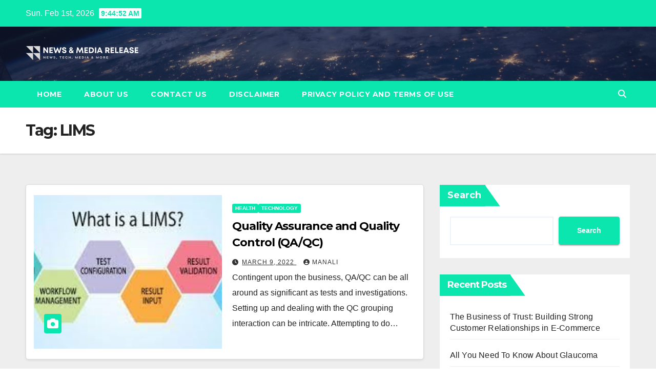

--- FILE ---
content_type: text/html; charset=UTF-8
request_url: https://newsnmediarelease.com/post/tag/lims/
body_size: 14914
content:
<!DOCTYPE html>
<html lang="en-US">
<head>
<meta charset="UTF-8">
<meta name="viewport" content="width=device-width, initial-scale=1">
<link rel="profile" href="https://gmpg.org/xfn/11">
<meta name='robots' content='index, follow, max-image-preview:large, max-snippet:-1, max-video-preview:-1' />
	<style>img:is([sizes="auto" i], [sizes^="auto," i]) { contain-intrinsic-size: 3000px 1500px }</style>
	
	<!-- This site is optimized with the Yoast SEO plugin v24.8.1 - https://yoast.com/wordpress/plugins/seo/ -->
	<title>LIMS Archives - News &amp; Media Release</title>
	<link rel="canonical" href="https://newsnmediarelease.com/post/tag/lims/" />
	<meta property="og:locale" content="en_US" />
	<meta property="og:type" content="article" />
	<meta property="og:title" content="LIMS Archives - News &amp; Media Release" />
	<meta property="og:url" content="https://newsnmediarelease.com/post/tag/lims/" />
	<meta property="og:site_name" content="News &amp; Media Release" />
	<meta name="twitter:card" content="summary_large_image" />
	<script type="application/ld+json" class="yoast-schema-graph">{"@context":"https://schema.org","@graph":[{"@type":"CollectionPage","@id":"https://newsnmediarelease.com/post/tag/lims/","url":"https://newsnmediarelease.com/post/tag/lims/","name":"LIMS Archives - News &amp; Media Release","isPartOf":{"@id":"https://www.newsnmediarelease.com/#website"},"primaryImageOfPage":{"@id":"https://newsnmediarelease.com/post/tag/lims/#primaryimage"},"image":{"@id":"https://newsnmediarelease.com/post/tag/lims/#primaryimage"},"thumbnailUrl":"https://newsnmediarelease.com/wp-content/uploads/2022/03/Quality-Assurance-and-Quality-Control.jpg","breadcrumb":{"@id":"https://newsnmediarelease.com/post/tag/lims/#breadcrumb"},"inLanguage":"en-US"},{"@type":"ImageObject","inLanguage":"en-US","@id":"https://newsnmediarelease.com/post/tag/lims/#primaryimage","url":"https://newsnmediarelease.com/wp-content/uploads/2022/03/Quality-Assurance-and-Quality-Control.jpg","contentUrl":"https://newsnmediarelease.com/wp-content/uploads/2022/03/Quality-Assurance-and-Quality-Control.jpg","width":310,"height":163,"caption":"LIMS"},{"@type":"BreadcrumbList","@id":"https://newsnmediarelease.com/post/tag/lims/#breadcrumb","itemListElement":[{"@type":"ListItem","position":1,"name":"Home","item":"https://www.newsnmediarelease.com/"},{"@type":"ListItem","position":2,"name":"LIMS"}]},{"@type":"WebSite","@id":"https://www.newsnmediarelease.com/#website","url":"https://www.newsnmediarelease.com/","name":"News &amp; Media Release","description":"News, Tech, Media &amp; More","publisher":{"@id":"https://www.newsnmediarelease.com/#organization"},"potentialAction":[{"@type":"SearchAction","target":{"@type":"EntryPoint","urlTemplate":"https://www.newsnmediarelease.com/?s={search_term_string}"},"query-input":{"@type":"PropertyValueSpecification","valueRequired":true,"valueName":"search_term_string"}}],"inLanguage":"en-US"},{"@type":"Organization","@id":"https://www.newsnmediarelease.com/#organization","name":"News &amp; Media Release","url":"https://www.newsnmediarelease.com/","logo":{"@type":"ImageObject","inLanguage":"en-US","@id":"https://www.newsnmediarelease.com/#/schema/logo/image/","url":"https://newsnmediarelease.com/wp-content/uploads/2022/01/cropped-NMR-Logo.png","contentUrl":"https://newsnmediarelease.com/wp-content/uploads/2022/01/cropped-NMR-Logo.png","width":400,"height":100,"caption":"News &amp; Media Release"},"image":{"@id":"https://www.newsnmediarelease.com/#/schema/logo/image/"}}]}</script>
	<!-- / Yoast SEO plugin. -->


<link rel='dns-prefetch' href='//fonts.googleapis.com' />
<link rel="alternate" type="application/rss+xml" title="News &amp; Media Release &raquo; Feed" href="https://newsnmediarelease.com/feed/" />
<link rel="alternate" type="application/rss+xml" title="News &amp; Media Release &raquo; Comments Feed" href="https://newsnmediarelease.com/comments/feed/" />
<link rel="alternate" type="application/rss+xml" title="News &amp; Media Release &raquo; LIMS Tag Feed" href="https://newsnmediarelease.com/post/tag/lims/feed/" />
<script>
window._wpemojiSettings = {"baseUrl":"https:\/\/s.w.org\/images\/core\/emoji\/15.0.3\/72x72\/","ext":".png","svgUrl":"https:\/\/s.w.org\/images\/core\/emoji\/15.0.3\/svg\/","svgExt":".svg","source":{"concatemoji":"https:\/\/newsnmediarelease.com\/wp-includes\/js\/wp-emoji-release.min.js?ver=6.7.4"}};
/*! This file is auto-generated */
!function(i,n){var o,s,e;function c(e){try{var t={supportTests:e,timestamp:(new Date).valueOf()};sessionStorage.setItem(o,JSON.stringify(t))}catch(e){}}function p(e,t,n){e.clearRect(0,0,e.canvas.width,e.canvas.height),e.fillText(t,0,0);var t=new Uint32Array(e.getImageData(0,0,e.canvas.width,e.canvas.height).data),r=(e.clearRect(0,0,e.canvas.width,e.canvas.height),e.fillText(n,0,0),new Uint32Array(e.getImageData(0,0,e.canvas.width,e.canvas.height).data));return t.every(function(e,t){return e===r[t]})}function u(e,t,n){switch(t){case"flag":return n(e,"\ud83c\udff3\ufe0f\u200d\u26a7\ufe0f","\ud83c\udff3\ufe0f\u200b\u26a7\ufe0f")?!1:!n(e,"\ud83c\uddfa\ud83c\uddf3","\ud83c\uddfa\u200b\ud83c\uddf3")&&!n(e,"\ud83c\udff4\udb40\udc67\udb40\udc62\udb40\udc65\udb40\udc6e\udb40\udc67\udb40\udc7f","\ud83c\udff4\u200b\udb40\udc67\u200b\udb40\udc62\u200b\udb40\udc65\u200b\udb40\udc6e\u200b\udb40\udc67\u200b\udb40\udc7f");case"emoji":return!n(e,"\ud83d\udc26\u200d\u2b1b","\ud83d\udc26\u200b\u2b1b")}return!1}function f(e,t,n){var r="undefined"!=typeof WorkerGlobalScope&&self instanceof WorkerGlobalScope?new OffscreenCanvas(300,150):i.createElement("canvas"),a=r.getContext("2d",{willReadFrequently:!0}),o=(a.textBaseline="top",a.font="600 32px Arial",{});return e.forEach(function(e){o[e]=t(a,e,n)}),o}function t(e){var t=i.createElement("script");t.src=e,t.defer=!0,i.head.appendChild(t)}"undefined"!=typeof Promise&&(o="wpEmojiSettingsSupports",s=["flag","emoji"],n.supports={everything:!0,everythingExceptFlag:!0},e=new Promise(function(e){i.addEventListener("DOMContentLoaded",e,{once:!0})}),new Promise(function(t){var n=function(){try{var e=JSON.parse(sessionStorage.getItem(o));if("object"==typeof e&&"number"==typeof e.timestamp&&(new Date).valueOf()<e.timestamp+604800&&"object"==typeof e.supportTests)return e.supportTests}catch(e){}return null}();if(!n){if("undefined"!=typeof Worker&&"undefined"!=typeof OffscreenCanvas&&"undefined"!=typeof URL&&URL.createObjectURL&&"undefined"!=typeof Blob)try{var e="postMessage("+f.toString()+"("+[JSON.stringify(s),u.toString(),p.toString()].join(",")+"));",r=new Blob([e],{type:"text/javascript"}),a=new Worker(URL.createObjectURL(r),{name:"wpTestEmojiSupports"});return void(a.onmessage=function(e){c(n=e.data),a.terminate(),t(n)})}catch(e){}c(n=f(s,u,p))}t(n)}).then(function(e){for(var t in e)n.supports[t]=e[t],n.supports.everything=n.supports.everything&&n.supports[t],"flag"!==t&&(n.supports.everythingExceptFlag=n.supports.everythingExceptFlag&&n.supports[t]);n.supports.everythingExceptFlag=n.supports.everythingExceptFlag&&!n.supports.flag,n.DOMReady=!1,n.readyCallback=function(){n.DOMReady=!0}}).then(function(){return e}).then(function(){var e;n.supports.everything||(n.readyCallback(),(e=n.source||{}).concatemoji?t(e.concatemoji):e.wpemoji&&e.twemoji&&(t(e.twemoji),t(e.wpemoji)))}))}((window,document),window._wpemojiSettings);
</script>
<style id='wp-emoji-styles-inline-css'>

	img.wp-smiley, img.emoji {
		display: inline !important;
		border: none !important;
		box-shadow: none !important;
		height: 1em !important;
		width: 1em !important;
		margin: 0 0.07em !important;
		vertical-align: -0.1em !important;
		background: none !important;
		padding: 0 !important;
	}
</style>
<link rel='stylesheet' id='wp-block-library-css' href='https://newsnmediarelease.com/wp-includes/css/dist/block-library/style.min.css?ver=6.7.4' media='all' />
<style id='wp-block-library-theme-inline-css'>
.wp-block-audio :where(figcaption){color:#555;font-size:13px;text-align:center}.is-dark-theme .wp-block-audio :where(figcaption){color:#ffffffa6}.wp-block-audio{margin:0 0 1em}.wp-block-code{border:1px solid #ccc;border-radius:4px;font-family:Menlo,Consolas,monaco,monospace;padding:.8em 1em}.wp-block-embed :where(figcaption){color:#555;font-size:13px;text-align:center}.is-dark-theme .wp-block-embed :where(figcaption){color:#ffffffa6}.wp-block-embed{margin:0 0 1em}.blocks-gallery-caption{color:#555;font-size:13px;text-align:center}.is-dark-theme .blocks-gallery-caption{color:#ffffffa6}:root :where(.wp-block-image figcaption){color:#555;font-size:13px;text-align:center}.is-dark-theme :root :where(.wp-block-image figcaption){color:#ffffffa6}.wp-block-image{margin:0 0 1em}.wp-block-pullquote{border-bottom:4px solid;border-top:4px solid;color:currentColor;margin-bottom:1.75em}.wp-block-pullquote cite,.wp-block-pullquote footer,.wp-block-pullquote__citation{color:currentColor;font-size:.8125em;font-style:normal;text-transform:uppercase}.wp-block-quote{border-left:.25em solid;margin:0 0 1.75em;padding-left:1em}.wp-block-quote cite,.wp-block-quote footer{color:currentColor;font-size:.8125em;font-style:normal;position:relative}.wp-block-quote:where(.has-text-align-right){border-left:none;border-right:.25em solid;padding-left:0;padding-right:1em}.wp-block-quote:where(.has-text-align-center){border:none;padding-left:0}.wp-block-quote.is-large,.wp-block-quote.is-style-large,.wp-block-quote:where(.is-style-plain){border:none}.wp-block-search .wp-block-search__label{font-weight:700}.wp-block-search__button{border:1px solid #ccc;padding:.375em .625em}:where(.wp-block-group.has-background){padding:1.25em 2.375em}.wp-block-separator.has-css-opacity{opacity:.4}.wp-block-separator{border:none;border-bottom:2px solid;margin-left:auto;margin-right:auto}.wp-block-separator.has-alpha-channel-opacity{opacity:1}.wp-block-separator:not(.is-style-wide):not(.is-style-dots){width:100px}.wp-block-separator.has-background:not(.is-style-dots){border-bottom:none;height:1px}.wp-block-separator.has-background:not(.is-style-wide):not(.is-style-dots){height:2px}.wp-block-table{margin:0 0 1em}.wp-block-table td,.wp-block-table th{word-break:normal}.wp-block-table :where(figcaption){color:#555;font-size:13px;text-align:center}.is-dark-theme .wp-block-table :where(figcaption){color:#ffffffa6}.wp-block-video :where(figcaption){color:#555;font-size:13px;text-align:center}.is-dark-theme .wp-block-video :where(figcaption){color:#ffffffa6}.wp-block-video{margin:0 0 1em}:root :where(.wp-block-template-part.has-background){margin-bottom:0;margin-top:0;padding:1.25em 2.375em}
</style>
<style id='classic-theme-styles-inline-css'>
/*! This file is auto-generated */
.wp-block-button__link{color:#fff;background-color:#32373c;border-radius:9999px;box-shadow:none;text-decoration:none;padding:calc(.667em + 2px) calc(1.333em + 2px);font-size:1.125em}.wp-block-file__button{background:#32373c;color:#fff;text-decoration:none}
</style>
<style id='global-styles-inline-css'>
:root{--wp--preset--aspect-ratio--square: 1;--wp--preset--aspect-ratio--4-3: 4/3;--wp--preset--aspect-ratio--3-4: 3/4;--wp--preset--aspect-ratio--3-2: 3/2;--wp--preset--aspect-ratio--2-3: 2/3;--wp--preset--aspect-ratio--16-9: 16/9;--wp--preset--aspect-ratio--9-16: 9/16;--wp--preset--color--black: #000000;--wp--preset--color--cyan-bluish-gray: #abb8c3;--wp--preset--color--white: #ffffff;--wp--preset--color--pale-pink: #f78da7;--wp--preset--color--vivid-red: #cf2e2e;--wp--preset--color--luminous-vivid-orange: #ff6900;--wp--preset--color--luminous-vivid-amber: #fcb900;--wp--preset--color--light-green-cyan: #7bdcb5;--wp--preset--color--vivid-green-cyan: #00d084;--wp--preset--color--pale-cyan-blue: #8ed1fc;--wp--preset--color--vivid-cyan-blue: #0693e3;--wp--preset--color--vivid-purple: #9b51e0;--wp--preset--gradient--vivid-cyan-blue-to-vivid-purple: linear-gradient(135deg,rgba(6,147,227,1) 0%,rgb(155,81,224) 100%);--wp--preset--gradient--light-green-cyan-to-vivid-green-cyan: linear-gradient(135deg,rgb(122,220,180) 0%,rgb(0,208,130) 100%);--wp--preset--gradient--luminous-vivid-amber-to-luminous-vivid-orange: linear-gradient(135deg,rgba(252,185,0,1) 0%,rgba(255,105,0,1) 100%);--wp--preset--gradient--luminous-vivid-orange-to-vivid-red: linear-gradient(135deg,rgba(255,105,0,1) 0%,rgb(207,46,46) 100%);--wp--preset--gradient--very-light-gray-to-cyan-bluish-gray: linear-gradient(135deg,rgb(238,238,238) 0%,rgb(169,184,195) 100%);--wp--preset--gradient--cool-to-warm-spectrum: linear-gradient(135deg,rgb(74,234,220) 0%,rgb(151,120,209) 20%,rgb(207,42,186) 40%,rgb(238,44,130) 60%,rgb(251,105,98) 80%,rgb(254,248,76) 100%);--wp--preset--gradient--blush-light-purple: linear-gradient(135deg,rgb(255,206,236) 0%,rgb(152,150,240) 100%);--wp--preset--gradient--blush-bordeaux: linear-gradient(135deg,rgb(254,205,165) 0%,rgb(254,45,45) 50%,rgb(107,0,62) 100%);--wp--preset--gradient--luminous-dusk: linear-gradient(135deg,rgb(255,203,112) 0%,rgb(199,81,192) 50%,rgb(65,88,208) 100%);--wp--preset--gradient--pale-ocean: linear-gradient(135deg,rgb(255,245,203) 0%,rgb(182,227,212) 50%,rgb(51,167,181) 100%);--wp--preset--gradient--electric-grass: linear-gradient(135deg,rgb(202,248,128) 0%,rgb(113,206,126) 100%);--wp--preset--gradient--midnight: linear-gradient(135deg,rgb(2,3,129) 0%,rgb(40,116,252) 100%);--wp--preset--font-size--small: 13px;--wp--preset--font-size--medium: 20px;--wp--preset--font-size--large: 36px;--wp--preset--font-size--x-large: 42px;--wp--preset--spacing--20: 0.44rem;--wp--preset--spacing--30: 0.67rem;--wp--preset--spacing--40: 1rem;--wp--preset--spacing--50: 1.5rem;--wp--preset--spacing--60: 2.25rem;--wp--preset--spacing--70: 3.38rem;--wp--preset--spacing--80: 5.06rem;--wp--preset--shadow--natural: 6px 6px 9px rgba(0, 0, 0, 0.2);--wp--preset--shadow--deep: 12px 12px 50px rgba(0, 0, 0, 0.4);--wp--preset--shadow--sharp: 6px 6px 0px rgba(0, 0, 0, 0.2);--wp--preset--shadow--outlined: 6px 6px 0px -3px rgba(255, 255, 255, 1), 6px 6px rgba(0, 0, 0, 1);--wp--preset--shadow--crisp: 6px 6px 0px rgba(0, 0, 0, 1);}:where(.is-layout-flex){gap: 0.5em;}:where(.is-layout-grid){gap: 0.5em;}body .is-layout-flex{display: flex;}.is-layout-flex{flex-wrap: wrap;align-items: center;}.is-layout-flex > :is(*, div){margin: 0;}body .is-layout-grid{display: grid;}.is-layout-grid > :is(*, div){margin: 0;}:where(.wp-block-columns.is-layout-flex){gap: 2em;}:where(.wp-block-columns.is-layout-grid){gap: 2em;}:where(.wp-block-post-template.is-layout-flex){gap: 1.25em;}:where(.wp-block-post-template.is-layout-grid){gap: 1.25em;}.has-black-color{color: var(--wp--preset--color--black) !important;}.has-cyan-bluish-gray-color{color: var(--wp--preset--color--cyan-bluish-gray) !important;}.has-white-color{color: var(--wp--preset--color--white) !important;}.has-pale-pink-color{color: var(--wp--preset--color--pale-pink) !important;}.has-vivid-red-color{color: var(--wp--preset--color--vivid-red) !important;}.has-luminous-vivid-orange-color{color: var(--wp--preset--color--luminous-vivid-orange) !important;}.has-luminous-vivid-amber-color{color: var(--wp--preset--color--luminous-vivid-amber) !important;}.has-light-green-cyan-color{color: var(--wp--preset--color--light-green-cyan) !important;}.has-vivid-green-cyan-color{color: var(--wp--preset--color--vivid-green-cyan) !important;}.has-pale-cyan-blue-color{color: var(--wp--preset--color--pale-cyan-blue) !important;}.has-vivid-cyan-blue-color{color: var(--wp--preset--color--vivid-cyan-blue) !important;}.has-vivid-purple-color{color: var(--wp--preset--color--vivid-purple) !important;}.has-black-background-color{background-color: var(--wp--preset--color--black) !important;}.has-cyan-bluish-gray-background-color{background-color: var(--wp--preset--color--cyan-bluish-gray) !important;}.has-white-background-color{background-color: var(--wp--preset--color--white) !important;}.has-pale-pink-background-color{background-color: var(--wp--preset--color--pale-pink) !important;}.has-vivid-red-background-color{background-color: var(--wp--preset--color--vivid-red) !important;}.has-luminous-vivid-orange-background-color{background-color: var(--wp--preset--color--luminous-vivid-orange) !important;}.has-luminous-vivid-amber-background-color{background-color: var(--wp--preset--color--luminous-vivid-amber) !important;}.has-light-green-cyan-background-color{background-color: var(--wp--preset--color--light-green-cyan) !important;}.has-vivid-green-cyan-background-color{background-color: var(--wp--preset--color--vivid-green-cyan) !important;}.has-pale-cyan-blue-background-color{background-color: var(--wp--preset--color--pale-cyan-blue) !important;}.has-vivid-cyan-blue-background-color{background-color: var(--wp--preset--color--vivid-cyan-blue) !important;}.has-vivid-purple-background-color{background-color: var(--wp--preset--color--vivid-purple) !important;}.has-black-border-color{border-color: var(--wp--preset--color--black) !important;}.has-cyan-bluish-gray-border-color{border-color: var(--wp--preset--color--cyan-bluish-gray) !important;}.has-white-border-color{border-color: var(--wp--preset--color--white) !important;}.has-pale-pink-border-color{border-color: var(--wp--preset--color--pale-pink) !important;}.has-vivid-red-border-color{border-color: var(--wp--preset--color--vivid-red) !important;}.has-luminous-vivid-orange-border-color{border-color: var(--wp--preset--color--luminous-vivid-orange) !important;}.has-luminous-vivid-amber-border-color{border-color: var(--wp--preset--color--luminous-vivid-amber) !important;}.has-light-green-cyan-border-color{border-color: var(--wp--preset--color--light-green-cyan) !important;}.has-vivid-green-cyan-border-color{border-color: var(--wp--preset--color--vivid-green-cyan) !important;}.has-pale-cyan-blue-border-color{border-color: var(--wp--preset--color--pale-cyan-blue) !important;}.has-vivid-cyan-blue-border-color{border-color: var(--wp--preset--color--vivid-cyan-blue) !important;}.has-vivid-purple-border-color{border-color: var(--wp--preset--color--vivid-purple) !important;}.has-vivid-cyan-blue-to-vivid-purple-gradient-background{background: var(--wp--preset--gradient--vivid-cyan-blue-to-vivid-purple) !important;}.has-light-green-cyan-to-vivid-green-cyan-gradient-background{background: var(--wp--preset--gradient--light-green-cyan-to-vivid-green-cyan) !important;}.has-luminous-vivid-amber-to-luminous-vivid-orange-gradient-background{background: var(--wp--preset--gradient--luminous-vivid-amber-to-luminous-vivid-orange) !important;}.has-luminous-vivid-orange-to-vivid-red-gradient-background{background: var(--wp--preset--gradient--luminous-vivid-orange-to-vivid-red) !important;}.has-very-light-gray-to-cyan-bluish-gray-gradient-background{background: var(--wp--preset--gradient--very-light-gray-to-cyan-bluish-gray) !important;}.has-cool-to-warm-spectrum-gradient-background{background: var(--wp--preset--gradient--cool-to-warm-spectrum) !important;}.has-blush-light-purple-gradient-background{background: var(--wp--preset--gradient--blush-light-purple) !important;}.has-blush-bordeaux-gradient-background{background: var(--wp--preset--gradient--blush-bordeaux) !important;}.has-luminous-dusk-gradient-background{background: var(--wp--preset--gradient--luminous-dusk) !important;}.has-pale-ocean-gradient-background{background: var(--wp--preset--gradient--pale-ocean) !important;}.has-electric-grass-gradient-background{background: var(--wp--preset--gradient--electric-grass) !important;}.has-midnight-gradient-background{background: var(--wp--preset--gradient--midnight) !important;}.has-small-font-size{font-size: var(--wp--preset--font-size--small) !important;}.has-medium-font-size{font-size: var(--wp--preset--font-size--medium) !important;}.has-large-font-size{font-size: var(--wp--preset--font-size--large) !important;}.has-x-large-font-size{font-size: var(--wp--preset--font-size--x-large) !important;}
:where(.wp-block-post-template.is-layout-flex){gap: 1.25em;}:where(.wp-block-post-template.is-layout-grid){gap: 1.25em;}
:where(.wp-block-columns.is-layout-flex){gap: 2em;}:where(.wp-block-columns.is-layout-grid){gap: 2em;}
:root :where(.wp-block-pullquote){font-size: 1.5em;line-height: 1.6;}
</style>
<link rel='stylesheet' id='ez-toc-css' href='https://newsnmediarelease.com/wp-content/plugins/easy-table-of-contents/assets/css/screen.min.css?ver=2.0.73' media='all' />
<style id='ez-toc-inline-css'>
div#ez-toc-container .ez-toc-title {font-size: 120%;}div#ez-toc-container .ez-toc-title {font-weight: 500;}div#ez-toc-container ul li {font-size: 95%;}div#ez-toc-container ul li {font-weight: 500;}div#ez-toc-container nav ul ul li {font-size: 90%;}
.ez-toc-container-direction {direction: ltr;}.ez-toc-counter ul{counter-reset: item ;}.ez-toc-counter nav ul li a::before {content: counters(item, '.', decimal) '. ';display: inline-block;counter-increment: item;flex-grow: 0;flex-shrink: 0;margin-right: .2em; float: left; }.ez-toc-widget-direction {direction: ltr;}.ez-toc-widget-container ul{counter-reset: item ;}.ez-toc-widget-container nav ul li a::before {content: counters(item, '.', decimal) '. ';display: inline-block;counter-increment: item;flex-grow: 0;flex-shrink: 0;margin-right: .2em; float: left; }
</style>
<link rel='stylesheet' id='newsup-fonts-css' href='//fonts.googleapis.com/css?family=Montserrat%3A400%2C500%2C700%2C800%7CWork%2BSans%3A300%2C400%2C500%2C600%2C700%2C800%2C900%26display%3Dswap&#038;subset=latin%2Clatin-ext' media='all' />
<link rel='stylesheet' id='bootstrap-css' href='https://newsnmediarelease.com/wp-content/themes/newsup/css/bootstrap.css?ver=6.7.4' media='all' />
<link rel='stylesheet' id='newsup-style-css' href='https://newsnmediarelease.com/wp-content/themes/news-bit/style.css?ver=6.7.4' media='all' />
<link rel='stylesheet' id='font-awesome-5-all-css' href='https://newsnmediarelease.com/wp-content/themes/newsup/css/font-awesome/css/all.min.css?ver=6.7.4' media='all' />
<link rel='stylesheet' id='font-awesome-4-shim-css' href='https://newsnmediarelease.com/wp-content/themes/newsup/css/font-awesome/css/v4-shims.min.css?ver=6.7.4' media='all' />
<link rel='stylesheet' id='owl-carousel-css' href='https://newsnmediarelease.com/wp-content/themes/newsup/css/owl.carousel.css?ver=6.7.4' media='all' />
<link rel='stylesheet' id='smartmenus-css' href='https://newsnmediarelease.com/wp-content/themes/newsup/css/jquery.smartmenus.bootstrap.css?ver=6.7.4' media='all' />
<link rel='stylesheet' id='newsup-custom-css-css' href='https://newsnmediarelease.com/wp-content/themes/newsup/inc/ansar/customize/css/customizer.css?ver=1.0' media='all' />
<link rel='stylesheet' id='newsup-style-parent-css' href='https://newsnmediarelease.com/wp-content/themes/newsup/style.css?ver=6.7.4' media='all' />
<link rel='stylesheet' id='newsbit-style-css' href='https://newsnmediarelease.com/wp-content/themes/news-bit/style.css?ver=1.0' media='all' />
<link rel='stylesheet' id='newsbit-default-css-css' href='https://newsnmediarelease.com/wp-content/themes/news-bit/css/colors/default.css?ver=6.7.4' media='all' />
<script src="https://newsnmediarelease.com/wp-includes/js/jquery/jquery.min.js?ver=3.7.1" id="jquery-core-js"></script>
<script src="https://newsnmediarelease.com/wp-includes/js/jquery/jquery-migrate.min.js?ver=3.4.1" id="jquery-migrate-js"></script>
<script src="https://newsnmediarelease.com/wp-content/themes/newsup/js/navigation.js?ver=6.7.4" id="newsup-navigation-js"></script>
<script src="https://newsnmediarelease.com/wp-content/themes/newsup/js/bootstrap.js?ver=6.7.4" id="bootstrap-js"></script>
<script src="https://newsnmediarelease.com/wp-content/themes/newsup/js/owl.carousel.min.js?ver=6.7.4" id="owl-carousel-min-js"></script>
<script src="https://newsnmediarelease.com/wp-content/themes/newsup/js/jquery.smartmenus.js?ver=6.7.4" id="smartmenus-js-js"></script>
<script src="https://newsnmediarelease.com/wp-content/themes/newsup/js/jquery.smartmenus.bootstrap.js?ver=6.7.4" id="bootstrap-smartmenus-js-js"></script>
<script src="https://newsnmediarelease.com/wp-content/themes/newsup/js/jquery.marquee.js?ver=6.7.4" id="newsup-marquee-js-js"></script>
<script src="https://newsnmediarelease.com/wp-content/themes/newsup/js/main.js?ver=6.7.4" id="newsup-main-js-js"></script>
<link rel="https://api.w.org/" href="https://newsnmediarelease.com/wp-json/" /><link rel="alternate" title="JSON" type="application/json" href="https://newsnmediarelease.com/wp-json/wp/v2/tags/396" /><link rel="EditURI" type="application/rsd+xml" title="RSD" href="https://newsnmediarelease.com/xmlrpc.php?rsd" />
<meta name="generator" content="WordPress 6.7.4" />
 
<style type="text/css" id="custom-background-css">
    .wrapper { background-color: #eee; }
</style>
    <style type="text/css">
            .site-title,
        .site-description {
            position: absolute;
            clip: rect(1px, 1px, 1px, 1px);
        }
        </style>
    <link rel="icon" href="https://newsnmediarelease.com/wp-content/uploads/2021/12/cropped-Paid-Guest-Posts-32x32.png" sizes="32x32" />
<link rel="icon" href="https://newsnmediarelease.com/wp-content/uploads/2021/12/cropped-Paid-Guest-Posts-192x192.png" sizes="192x192" />
<link rel="apple-touch-icon" href="https://newsnmediarelease.com/wp-content/uploads/2021/12/cropped-Paid-Guest-Posts-180x180.png" />
<meta name="msapplication-TileImage" content="https://newsnmediarelease.com/wp-content/uploads/2021/12/cropped-Paid-Guest-Posts-270x270.png" />
		<style id="wp-custom-css">
			.mg-footer-copyright
{
display:none !important;
}

.ui-card {                           	box-shadow: 0 4px 8px 0 rgba(0,0,0,0.2) !important;         	transition: 0.3s !important;
	width: 100% !important;
	padding:20px;
	margin:10px 0px 10px 0px;
	border-width:2px;
	border-style:solid;
}

.ui-card a{
	background-color:black;
	color:white;
	padding:10px 30px 10px 30px;
	border-radius:30px;
}

.ui-card:hover {
	box-shadow: 0 8px 16px 0 rgba(0,0,0,0.2) !important;   
}		</style>
		</head>
<body class="archive tag tag-lims tag-396 wp-custom-logo wp-embed-responsive hfeed ta-hide-date-author-in-list" >
<div id="page" class="site">
<a class="skip-link screen-reader-text" href="#content">
Skip to content</a>
    <div class="wrapper" id="custom-background-css">
        <header class="mg-headwidget">
            <!--==================== TOP BAR ====================-->

            <div class="mg-head-detail hidden-xs">
    <div class="container-fluid">
        <div class="row">
                        <div class="col-md-6 col-xs-12">
                <ul class="info-left">
                                <li>Sun. Feb 1st, 2026                 <span  id="time" class="time"></span>
                        </li>
                        </ul>

                           </div>


                        <div class="col-md-6 col-xs-12">
                <ul class="mg-social info-right">
                    
                                                                                                                                      
                                      </ul>
            </div>
                    </div>
    </div>
</div>
            <div class="clearfix"></div>
                        <div class="mg-nav-widget-area-back" style='background-image: url("https://newsnmediarelease.com/wp-content/themes/news-bit/images/head-back.jpg" );'>
                        <div class="overlay">
              <div class="inner"  style="background-color:rgba(32,47,91,0.4);" > 
                <div class="container-fluid">
                    <div class="mg-nav-widget-area">
                        <div class="row align-items-center">
                                                      <div class="col-md-3 col-sm-4 text-center-xs">
                                                              <div class="navbar-header">
                                <a href="https://newsnmediarelease.com/" class="navbar-brand" rel="home"><img width="400" height="100" src="https://newsnmediarelease.com/wp-content/uploads/2022/01/cropped-NMR-Logo.png" class="custom-logo" alt="News &amp; Media Release" decoding="async" srcset="https://newsnmediarelease.com/wp-content/uploads/2022/01/cropped-NMR-Logo.png 400w, https://newsnmediarelease.com/wp-content/uploads/2022/01/cropped-NMR-Logo-300x75.png 300w" sizes="(max-width: 400px) 100vw, 400px" /></a>                                </div>
                            </div>
                           
                        </div>
                    </div>
                </div>
              </div>
              </div>
          </div>
    <div class="mg-menu-full">
      <nav class="navbar navbar-expand-lg navbar-wp">
        <div class="container-fluid flex-row">
          
                <!-- Right nav -->
                    <div class="m-header pl-3 ml-auto my-2 my-lg-0 position-relative align-items-center">
                                                <a class="mobilehomebtn" href="https://newsnmediarelease.com"><span class="fas fa-home"></span></a>
                        
                        <div class="dropdown ml-auto show mg-search-box pr-3">
                            <a class="dropdown-toggle msearch ml-auto" href="#" role="button" id="dropdownMenuLink" data-toggle="dropdown" aria-haspopup="true" aria-expanded="false">
                               <i class="fas fa-search"></i>
                            </a>

                            <div class="dropdown-menu searchinner" aria-labelledby="dropdownMenuLink">
                        <form role="search" method="get" id="searchform" action="https://newsnmediarelease.com/">
  <div class="input-group">
    <input type="search" class="form-control" placeholder="Search" value="" name="s" />
    <span class="input-group-btn btn-default">
    <button type="submit" class="btn"> <i class="fas fa-search"></i> </button>
    </span> </div>
</form>                      </div>
                        </div>
                        <!-- navbar-toggle -->
                        <button class="navbar-toggler" type="button" data-toggle="collapse" data-target="#navbar-wp" aria-controls="navbarSupportedContent" aria-expanded="false" aria-label="Toggle navigation">
                          <i class="fas fa-bars"></i>
                        </button>
                        <!-- /navbar-toggle -->
                    </div>
                    <!-- /Right nav --> 
          
                  <div class="collapse navbar-collapse" id="navbar-wp">
                    <div class="d-md-block">
                  <ul class="nav navbar-nav mr-auto"><li class="nav-item menu-item "><a class="nav-link " href="https://newsnmediarelease.com/" title="Home">Home</a></li><li class="nav-item menu-item page_item dropdown page-item-140"><a class="nav-link" href="https://newsnmediarelease.com/about-us/">About Us</a></li><li class="nav-item menu-item page_item dropdown page-item-148"><a class="nav-link" href="https://newsnmediarelease.com/contact-us/">Contact Us</a></li><li class="nav-item menu-item page_item dropdown page-item-145"><a class="nav-link" href="https://newsnmediarelease.com/disclaimer/">Disclaimer</a></li><li class="nav-item menu-item page_item dropdown page-item-142"><a class="nav-link" href="https://newsnmediarelease.com/privacy-policy/">Privacy Policy and Terms of Use</a></li></ul>
                </div>    
                  </div>

                <!-- Right nav -->
                    <div class="d-none d-lg-block pl-3 ml-auto my-2 my-lg-0 position-relative align-items-center">
                        <div class="dropdown show mg-search-box pr-2">
                            <a class="dropdown-toggle msearch ml-auto" href="#" role="button" id="dropdownMenuLink" data-toggle="dropdown" aria-haspopup="true" aria-expanded="false">
                               <i class="fas fa-search"></i>
                            </a>

                            <div class="dropdown-menu searchinner" aria-labelledby="dropdownMenuLink">
                        <form role="search" method="get" id="searchform" action="https://newsnmediarelease.com/">
  <div class="input-group">
    <input type="search" class="form-control" placeholder="Search" value="" name="s" />
    <span class="input-group-btn btn-default">
    <button type="submit" class="btn"> <i class="fas fa-search"></i> </button>
    </span> </div>
</form>                      </div>
                        </div>
                        
                    </div>
                    <!-- /Right nav -->  
          </div>
      </nav> <!-- /Navigation -->
    </div>
</header>
<div class="clearfix"></div>
 <!--==================== Newsup breadcrumb section ====================-->
<div class="mg-breadcrumb-section" style='background: url("https://newsnmediarelease.com/wp-content/themes/news-bit/images/head-back.jpg" ) repeat scroll center 0 #143745;'>
   <div class="overlay">       <div class="container-fluid">
        <div class="row">
          <div class="col-md-12 col-sm-12">
            <div class="mg-breadcrumb-title">
              <h1 class="title">Tag: <span>LIMS</span></h1>            </div>
          </div>
        </div>
      </div>
   </div> </div>
<div class="clearfix"></div><!--container-->
    <div id="content" class="container-fluid archive-class">
        <!--row-->
            <div class="row">
                                    <div class="col-md-8">
                <!-- mg-posts-sec mg-posts-modul-6 -->
<div class="mg-posts-sec mg-posts-modul-6">
    <!-- mg-posts-sec-inner -->
    <div class="mg-posts-sec-inner">
                    <article id="post-2853" class="d-md-flex mg-posts-sec-post align-items-center post-2853 post type-post status-publish format-standard has-post-thumbnail hentry category-health category-technology tag-lims">
                        <div class="col-12 col-md-6">
            <div class="mg-post-thumb back-img md" style="background-image: url('https://newsnmediarelease.com/wp-content/uploads/2022/03/Quality-Assurance-and-Quality-Control.jpg');">
                <span class="post-form"><i class="fas fa-camera"></i></span>                <a class="link-div" href="https://newsnmediarelease.com/post/quality-assurance-and-quality-control-qa-qc/"></a>
            </div> 
        </div>
                        <div class="mg-sec-top-post py-3 col">
                    <div class="mg-blog-category"><a class="newsup-categories category-color-1" href="https://newsnmediarelease.com/post/category/health/" alt="View all posts in Health"> 
                                 Health
                             </a><a class="newsup-categories category-color-1" href="https://newsnmediarelease.com/post/category/technology/" alt="View all posts in Technology"> 
                                 Technology
                             </a></div> 
                    <h4 class="entry-title title"><a href="https://newsnmediarelease.com/post/quality-assurance-and-quality-control-qa-qc/">Quality Assurance and Quality Control (QA/QC)</a></h4>
                            <div class="mg-blog-meta"> 
                    <span class="mg-blog-date"><i class="fas fa-clock"></i>
            <a href="https://newsnmediarelease.com/post/2022/03/">
                March 9, 2022            </a>
        </span>
            <a class="auth" href="https://newsnmediarelease.com/post/author/admin/">
            <i class="fas fa-user-circle"></i>Manali        </a>
            </div> 
                        <div class="mg-content">
                        <p>Contingent upon the business, QA/QC can be all around as significant as tests and investigations. Setting up and dealing with the QC grouping interaction can be intricate. Attempting to do&hellip;</p>
                    </div>
                </div>
            </article>
            
        <div class="col-md-12 text-center d-flex justify-content-center">
                                        
        </div>
            </div>
    <!-- // mg-posts-sec-inner -->
</div>
<!-- // mg-posts-sec block_6 -->             </div>
                            <aside class="col-md-4 sidebar-sticky">
                
<aside id="secondary" class="widget-area" role="complementary">
	<div id="sidebar-right" class="mg-sidebar">
		<div id="block-2" class="mg-widget widget_block widget_search"><form role="search" method="get" action="https://newsnmediarelease.com/" class="wp-block-search__button-outside wp-block-search__text-button wp-block-search"    ><label class="wp-block-search__label" for="wp-block-search__input-1" >Search</label><div class="wp-block-search__inside-wrapper " ><input class="wp-block-search__input" id="wp-block-search__input-1" placeholder="" value="" type="search" name="s" required /><button aria-label="Search" class="wp-block-search__button wp-element-button" type="submit" >Search</button></div></form></div><div id="block-3" class="mg-widget widget_block">
<div class="wp-block-group"><div class="wp-block-group__inner-container is-layout-flow wp-block-group-is-layout-flow">
<h2 class="wp-block-heading">Recent Posts</h2>


<ul class="wp-block-latest-posts__list wp-block-latest-posts"><li><a class="wp-block-latest-posts__post-title" href="https://newsnmediarelease.com/post/business-of-trust-customer-relationships-ecommerce/">The Business of Trust: Building Strong Customer Relationships in E-Commerce</a></li>
<li><a class="wp-block-latest-posts__post-title" href="https://newsnmediarelease.com/post/glaucoma-early-detection-treatment-awareness/">All You Need To Know About Glaucoma</a></li>
<li><a class="wp-block-latest-posts__post-title" href="https://newsnmediarelease.com/post/the-future-of-recruitment/">The Future of Recruitment: AI and Human Intelligence Working Together</a></li>
<li><a class="wp-block-latest-posts__post-title" href="https://newsnmediarelease.com/post/what-does-an-auto-locksmith-really-do/">What Does an Auto Locksmith Really Do</a></li>
<li><a class="wp-block-latest-posts__post-title" href="https://newsnmediarelease.com/post/top-types-of-electric-cables-and-their-uses-explained/">Top Types of Electric Cables and Their Uses Explained</a></li>
</ul></div></div>
</div><div id="block-6" class="mg-widget widget_block">
<div class="wp-block-group"><div class="wp-block-group__inner-container is-layout-flow wp-block-group-is-layout-flow">
<h2 class="wp-block-heading">Categories</h2>


<ul class="wp-block-categories-list wp-block-categories">	<li class="cat-item cat-item-5"><a href="https://newsnmediarelease.com/post/category/automotive/">Automotive</a>
</li>
	<li class="cat-item cat-item-1"><a href="https://newsnmediarelease.com/post/category/business/">Business</a>
</li>
	<li class="cat-item cat-item-817"><a href="https://newsnmediarelease.com/post/category/career/">Career</a>
</li>
	<li class="cat-item cat-item-382"><a href="https://newsnmediarelease.com/post/category/casino/">Casino</a>
</li>
	<li class="cat-item cat-item-97"><a href="https://newsnmediarelease.com/post/category/cbd/">CBD</a>
</li>
	<li class="cat-item cat-item-166"><a href="https://newsnmediarelease.com/post/category/cleaning/">Cleaning</a>
</li>
	<li class="cat-item cat-item-456"><a href="https://newsnmediarelease.com/post/category/crypto/">Crypto</a>
</li>
	<li class="cat-item cat-item-295"><a href="https://newsnmediarelease.com/post/category/decor/">Decor</a>
</li>
	<li class="cat-item cat-item-807"><a href="https://newsnmediarelease.com/post/category/design/">Design</a>
</li>
	<li class="cat-item cat-item-104"><a href="https://newsnmediarelease.com/post/category/education/">Education</a>
</li>
	<li class="cat-item cat-item-4"><a href="https://newsnmediarelease.com/post/category/entertainment/">Entertainment</a>
</li>
	<li class="cat-item cat-item-361"><a href="https://newsnmediarelease.com/post/category/fashion/">Fashion</a>
</li>
	<li class="cat-item cat-item-10"><a href="https://newsnmediarelease.com/post/category/finance/">Finance</a>
</li>
	<li class="cat-item cat-item-303"><a href="https://newsnmediarelease.com/post/category/food/">Food</a>
</li>
	<li class="cat-item cat-item-783"><a href="https://newsnmediarelease.com/post/category/gadgets/">Gadgets</a>
</li>
	<li class="cat-item cat-item-154"><a href="https://newsnmediarelease.com/post/category/games/">Games</a>
</li>
	<li class="cat-item cat-item-3"><a href="https://newsnmediarelease.com/post/category/general/">General</a>
</li>
	<li class="cat-item cat-item-367"><a href="https://newsnmediarelease.com/post/category/gifts/">Gifts</a>
</li>
	<li class="cat-item cat-item-12"><a href="https://newsnmediarelease.com/post/category/health/">Health</a>
</li>
	<li class="cat-item cat-item-167"><a href="https://newsnmediarelease.com/post/category/home-development/">Home Development</a>
</li>
	<li class="cat-item cat-item-816"><a href="https://newsnmediarelease.com/post/category/home-improvement/">Home Improvement</a>
</li>
	<li class="cat-item cat-item-357"><a href="https://newsnmediarelease.com/post/category/how-to/">How To</a>
</li>
	<li class="cat-item cat-item-370"><a href="https://newsnmediarelease.com/post/category/insurance/">Insurance</a>
</li>
	<li class="cat-item cat-item-224"><a href="https://newsnmediarelease.com/post/category/interiors/">Interiors</a>
</li>
	<li class="cat-item cat-item-152"><a href="https://newsnmediarelease.com/post/category/internet/">Internet</a>
</li>
	<li class="cat-item cat-item-721"><a href="https://newsnmediarelease.com/post/category/jobs/">Jobs</a>
</li>
	<li class="cat-item cat-item-237"><a href="https://newsnmediarelease.com/post/category/legal/">Legal</a>
</li>
	<li class="cat-item cat-item-6"><a href="https://newsnmediarelease.com/post/category/lifestyle/">Lifestyle</a>
</li>
	<li class="cat-item cat-item-8"><a href="https://newsnmediarelease.com/post/category/marketing/">Marketing</a>
</li>
	<li class="cat-item cat-item-15"><a href="https://newsnmediarelease.com/post/category/movies/">Movies</a>
</li>
	<li class="cat-item cat-item-815"><a href="https://newsnmediarelease.com/post/category/privacy/">Privacy</a>
</li>
	<li class="cat-item cat-item-11"><a href="https://newsnmediarelease.com/post/category/real-estate/">Real Estate</a>
</li>
	<li class="cat-item cat-item-717"><a href="https://newsnmediarelease.com/post/category/repairs/">Repairs</a>
</li>
	<li class="cat-item cat-item-165"><a href="https://newsnmediarelease.com/post/category/services/">Services</a>
</li>
	<li class="cat-item cat-item-153"><a href="https://newsnmediarelease.com/post/category/sports/">Sports</a>
</li>
	<li class="cat-item cat-item-197"><a href="https://newsnmediarelease.com/post/category/swimming/">Swimming</a>
</li>
	<li class="cat-item cat-item-9"><a href="https://newsnmediarelease.com/post/category/technology/">Technology</a>
</li>
	<li class="cat-item cat-item-207"><a href="https://newsnmediarelease.com/post/category/tips-tricks/">Tips &amp; Tricks</a>
</li>
	<li class="cat-item cat-item-2"><a href="https://newsnmediarelease.com/post/category/travel/">Travel</a>
</li>
	<li class="cat-item cat-item-275"><a href="https://newsnmediarelease.com/post/category/wedding/">Wedding</a>
</li>
</ul></div></div>
</div><div id="block-7" class="mg-widget widget_block">
<h2 class="wp-block-heading">Useful Links</h2>
</div><div id="block-8" class="mg-widget widget_block">
<ul class="wp-block-list">
<li><a href="https://seocompanyinbaner.tmdigital.agency">SEO Company in Baner</a></li>



<li><a href="https://koltepatil24k.com">Kolte Patil 24K Kharadi</a></li>



<li><a href="https://mahindraslifespace.com"><a href="https://sitevisitenquiry.com/">New Project Launch</a></a></li>
</ul>
</div>	</div>
</aside><!-- #secondary -->
            </aside>
                    </div>
        <!--/row-->
    </div>
<!--container-->
  <div class="container-fluid mr-bot40 mg-posts-sec-inner">
        <div class="missed-inner">
        <div class="row">
                        <div class="col-md-12">
                <div class="mg-sec-title">
                    <!-- mg-sec-title -->
                    <h4>You missed</h4>
                </div>
            </div>
                            <!--col-md-3-->
                <div class="col-md-3 col-sm-6 pulse animated">
               <div class="mg-blog-post-3 minh back-img" 
                                                        style="background-image: url('https://newsnmediarelease.com/wp-content/uploads/2025/08/ecommerce.jpg');" >
                            <a class="link-div" href="https://newsnmediarelease.com/post/business-of-trust-customer-relationships-ecommerce/"></a>
                    <div class="mg-blog-inner">
                      <div class="mg-blog-category">
                      <div class="mg-blog-category"><a class="newsup-categories category-color-1" href="https://newsnmediarelease.com/post/category/business/" alt="View all posts in Business"> 
                                 Business
                             </a></div>                      </div>
                      <h4 class="title"> <a href="https://newsnmediarelease.com/post/business-of-trust-customer-relationships-ecommerce/" title="Permalink to: The Business of Trust: Building Strong Customer Relationships in E-Commerce"> The Business of Trust: Building Strong Customer Relationships in E-Commerce</a> </h4>
                              <div class="mg-blog-meta"> 
                    <span class="mg-blog-date"><i class="fas fa-clock"></i>
            <a href="https://newsnmediarelease.com/post/2025/08/">
                August 22, 2025            </a>
        </span>
            <a class="auth" href="https://newsnmediarelease.com/post/author/admin/">
            <i class="fas fa-user-circle"></i>Manali        </a>
            </div> 
                        </div>
                </div>
            </div>
            <!--/col-md-3-->
                         <!--col-md-3-->
                <div class="col-md-3 col-sm-6 pulse animated">
               <div class="mg-blog-post-3 minh back-img" 
                                                        style="background-image: url('https://newsnmediarelease.com/wp-content/uploads/2025/08/glaucoma-check-up-and-treatment.webp');" >
                            <a class="link-div" href="https://newsnmediarelease.com/post/glaucoma-early-detection-treatment-awareness/"></a>
                    <div class="mg-blog-inner">
                      <div class="mg-blog-category">
                      <div class="mg-blog-category"><a class="newsup-categories category-color-1" href="https://newsnmediarelease.com/post/category/health/" alt="View all posts in Health"> 
                                 Health
                             </a></div>                      </div>
                      <h4 class="title"> <a href="https://newsnmediarelease.com/post/glaucoma-early-detection-treatment-awareness/" title="Permalink to: All You Need To Know About Glaucoma"> All You Need To Know About Glaucoma</a> </h4>
                              <div class="mg-blog-meta"> 
                    <span class="mg-blog-date"><i class="fas fa-clock"></i>
            <a href="https://newsnmediarelease.com/post/2025/08/">
                August 17, 2025            </a>
        </span>
            <a class="auth" href="https://newsnmediarelease.com/post/author/admin/">
            <i class="fas fa-user-circle"></i>Manali        </a>
            </div> 
                        </div>
                </div>
            </div>
            <!--/col-md-3-->
                         <!--col-md-3-->
                <div class="col-md-3 col-sm-6 pulse animated">
               <div class="mg-blog-post-3 minh back-img" 
                                                        style="background-image: url('https://newsnmediarelease.com/wp-content/uploads/2025/07/The-Future-of-Recruitment.png');" >
                            <a class="link-div" href="https://newsnmediarelease.com/post/the-future-of-recruitment/"></a>
                    <div class="mg-blog-inner">
                      <div class="mg-blog-category">
                      <div class="mg-blog-category"><a class="newsup-categories category-color-1" href="https://newsnmediarelease.com/post/category/career/" alt="View all posts in Career"> 
                                 Career
                             </a></div>                      </div>
                      <h4 class="title"> <a href="https://newsnmediarelease.com/post/the-future-of-recruitment/" title="Permalink to: The Future of Recruitment: AI and Human Intelligence Working Together"> The Future of Recruitment: AI and Human Intelligence Working Together</a> </h4>
                              <div class="mg-blog-meta"> 
                    <span class="mg-blog-date"><i class="fas fa-clock"></i>
            <a href="https://newsnmediarelease.com/post/2025/07/">
                July 17, 2025            </a>
        </span>
            <a class="auth" href="https://newsnmediarelease.com/post/author/admin/">
            <i class="fas fa-user-circle"></i>Manali        </a>
            </div> 
                        </div>
                </div>
            </div>
            <!--/col-md-3-->
                         <!--col-md-3-->
                <div class="col-md-3 col-sm-6 pulse animated">
               <div class="mg-blog-post-3 minh back-img" 
                                                        style="background-image: url('https://newsnmediarelease.com/wp-content/uploads/2025/07/Auto-Locksmith.jpg');" >
                            <a class="link-div" href="https://newsnmediarelease.com/post/what-does-an-auto-locksmith-really-do/"></a>
                    <div class="mg-blog-inner">
                      <div class="mg-blog-category">
                      <div class="mg-blog-category"><a class="newsup-categories category-color-1" href="https://newsnmediarelease.com/post/category/automotive/" alt="View all posts in Automotive"> 
                                 Automotive
                             </a><a class="newsup-categories category-color-1" href="https://newsnmediarelease.com/post/category/general/" alt="View all posts in General"> 
                                 General
                             </a></div>                      </div>
                      <h4 class="title"> <a href="https://newsnmediarelease.com/post/what-does-an-auto-locksmith-really-do/" title="Permalink to: What Does an Auto Locksmith Really Do"> What Does an Auto Locksmith Really Do</a> </h4>
                              <div class="mg-blog-meta"> 
                    <span class="mg-blog-date"><i class="fas fa-clock"></i>
            <a href="https://newsnmediarelease.com/post/2025/07/">
                July 15, 2025            </a>
        </span>
            <a class="auth" href="https://newsnmediarelease.com/post/author/admin/">
            <i class="fas fa-user-circle"></i>Manali        </a>
            </div> 
                        </div>
                </div>
            </div>
            <!--/col-md-3-->
                     

                </div>
            </div>
        </div>
<!--==================== FOOTER AREA ====================-->
        <footer> 
            <div class="overlay" style="background-color: ;">
                <!--Start mg-footer-widget-area-->
                                 <!--End mg-footer-widget-area-->
                <!--Start mg-footer-widget-area-->
                <div class="mg-footer-bottom-area">
                    <div class="container-fluid">
                        <div class="divide-line"></div>
                        <div class="row align-items-center">
                            <!--col-md-4-->
                            <div class="col-md-6">
                               <a href="https://newsnmediarelease.com/" class="navbar-brand" rel="home"><img width="400" height="100" src="https://newsnmediarelease.com/wp-content/uploads/2022/01/cropped-NMR-Logo.png" class="custom-logo" alt="News &amp; Media Release" decoding="async" srcset="https://newsnmediarelease.com/wp-content/uploads/2022/01/cropped-NMR-Logo.png 400w, https://newsnmediarelease.com/wp-content/uploads/2022/01/cropped-NMR-Logo-300x75.png 300w" sizes="(max-width: 400px) 100vw, 400px" /></a>                            </div>

                             
                            <div class="col-md-6 text-right text-xs">
                                
                            <ul class="mg-social">
                                                                        <a target="_blank" href="">
                                                                        <a target="_blank"  href="">
                                                                         
                                                                 </ul>


                            </div>
                            <!--/col-md-4-->  
                             
                        </div>
                        <!--/row-->
                    </div>
                    <!--/container-->
                </div>
                <!--End mg-footer-widget-area-->

                <div class="mg-footer-copyright">
                    <div class="container-fluid">
                        <div class="row">
                            <div class="col-md-6 text-xs">
                                <p>
                                <a href="https://wordpress.org/">
								Proudly powered by WordPress								</a>
								<span class="sep"> | </span>
								Theme: News Bit by <a href="https://themeansar.com/" rel="designer">Themeansar</a>.								</p>
                            </div>



                            <div class="col-md-6 text-right text-xs">
                                <ul class="info-right"><li class="nav-item menu-item "><a class="nav-link " href="https://newsnmediarelease.com/" title="Home">Home</a></li><li class="nav-item menu-item page_item dropdown page-item-140"><a class="nav-link" href="https://newsnmediarelease.com/about-us/">About Us</a></li><li class="nav-item menu-item page_item dropdown page-item-148"><a class="nav-link" href="https://newsnmediarelease.com/contact-us/">Contact Us</a></li><li class="nav-item menu-item page_item dropdown page-item-145"><a class="nav-link" href="https://newsnmediarelease.com/disclaimer/">Disclaimer</a></li><li class="nav-item menu-item page_item dropdown page-item-142"><a class="nav-link" href="https://newsnmediarelease.com/privacy-policy/">Privacy Policy and Terms of Use</a></li></ul>
                            </div>
                        </div>
                    </div>
                </div>
            </div>
            <!--/overlay-->
        </footer>
        <!--/footer-->
    </div>
    <!--/wrapper-->
    <!--Scroll To Top-->
    <a href="#" class="ta_upscr bounceInup animated"><i class="fa fa-angle-up"></i></a>
    <!--/Scroll To Top-->
<!-- /Scroll To Top -->
<script>
jQuery('a,input').bind('focus', function() {
    if(!jQuery(this).closest(".menu-item").length && ( jQuery(window).width() <= 992) ) {
    jQuery('.navbar-collapse').removeClass('show');
}})
</script>
	<style>
		.wp-block-search .wp-block-search__label::before, .mg-widget .wp-block-group h2:before, .mg-sidebar .mg-widget .wtitle::before, .mg-sec-title h4::before, footer .mg-widget h6::before {
			background: inherit;
		}
	</style>
	<script src="https://newsnmediarelease.com/wp-content/themes/newsup/js/custom.js?ver=6.7.4" id="newsup-custom-js"></script>
<script src="https://newsnmediarelease.com/wp-content/themes/newsup/js/custom-time.js?ver=6.7.4" id="newsup-custom-time-js"></script>
	<script>
	/(trident|msie)/i.test(navigator.userAgent)&&document.getElementById&&window.addEventListener&&window.addEventListener("hashchange",function(){var t,e=location.hash.substring(1);/^[A-z0-9_-]+$/.test(e)&&(t=document.getElementById(e))&&(/^(?:a|select|input|button|textarea)$/i.test(t.tagName)||(t.tabIndex=-1),t.focus())},!1);
	</script>
	</body>
</html>